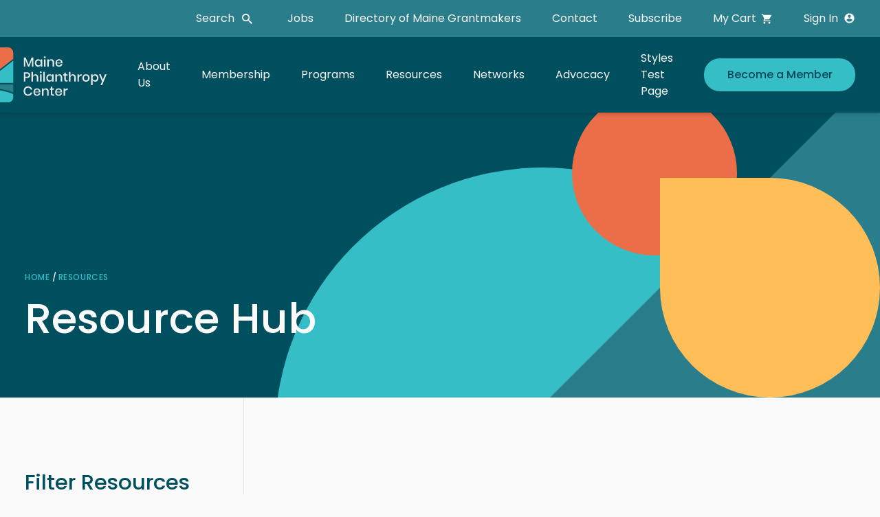

--- FILE ---
content_type: text/html; charset=UTF-8
request_url: https://mainephilanthropy.org/resources/search?page=5
body_size: 9102
content:
<!DOCTYPE html>
<html lang="en" dir="ltr" prefix="og: https://ogp.me/ns#">
  <head>
        <meta charset="utf-8" />
<noscript><style>form.antibot * :not(.antibot-message) { display: none !important; }</style>
</noscript><meta name="description" content="Search for resources to support your work." />
<link rel="canonical" href="https://mainephilanthropy.org/resources/search" />
<meta property="og:determiner" content="auto" />
<meta property="og:site_name" content="Maine Philanthropy Center" />
<meta property="og:type" content="article" />
<meta property="og:url" content="https://mainephilanthropy.org/resources/search" />
<meta property="og:title" content="Resource Hub" />
<meta property="og:updated_time" content="2024-07-26T08:50:21-0400" />
<meta property="article:modified_time" content="2024-07-26T08:50:21-0400" />
<meta name="twitter:card" content="summary_large_image" />
<meta name="twitter:title" content="Resource Hub" />
<meta name="twitter:url" content="https://mainephilanthropy.org/resources/search" />
<meta name="Generator" content="Drupal 10 (https://www.drupal.org); Commerce 2" />
<meta name="MobileOptimized" content="width" />
<meta name="HandheldFriendly" content="true" />
<meta name="viewport" content="width=device-width, initial-scale=1.0" />
<link rel="icon" href="/themes/custom/kmc_mpc/favicon.ico" type="image/vnd.microsoft.icon" />

    <title>Resource Hub | Maine Philanthropy Center</title>
    <link rel="stylesheet" media="all" href="/sites/default/files/css/css_mhxGoBs6jYs5zweQhhIad70buWxBmzoW4b1TC3kDThk.css?delta=0&amp;language=en&amp;theme=kmc_mpc&amp;include=[base64]" />
<link rel="stylesheet" media="all" href="/sites/default/files/css/css_3bShw-km-RNNEyVncxHKiew7kNcc-NZNUzX5vbFSqkU.css?delta=1&amp;language=en&amp;theme=kmc_mpc&amp;include=[base64]" />

    <script type="application/json" data-drupal-selector="drupal-settings-json">{"path":{"baseUrl":"\/","pathPrefix":"","currentPath":"node\/31","currentPathIsAdmin":false,"isFront":false,"currentLanguage":"en","currentQuery":{"page":"5"}},"pluralDelimiter":"\u0003","suppressDeprecationErrors":true,"gtm":{"tagId":null,"settings":{"data_layer":"dataLayer","include_classes":false,"allowlist_classes":"","blocklist_classes":"","include_environment":false,"environment_id":"","environment_token":""},"tagIds":["GTM-WHVHHPZ6"]},"gtag":{"tagId":"G-NWT511M6NV","consentMode":false,"otherIds":[],"events":[],"additionalConfigInfo":[]},"ajaxPageState":{"libraries":"[base64]","theme":"kmc_mpc","theme_token":null},"ajaxTrustedUrl":{"form_action_p_pvdeGsVG5zNF_XLGPTvYSKCf43t8qZYSwcfZl2uzM":true,"\/resources\/search":true},"antibot":{"forms":{"newsletter-form":{"id":"newsletter-form","key":"06NBLTGQDSHvaCvOa1Hr5UnhJShxWp1abj0K2RfLtEh"}}},"facets_views_ajax":{"facets_summary_ajax":{"facets_summary_id":"resources_listing_block","view_id":"kmc_resources_search","current_display_id":"resources_search","ajax_path":"\/views\/ajax"}},"user":{"uid":0,"permissionsHash":"6abef1facb02019add9148573cd4d6a191bb91e0fa63f3d448c7ac76ca3e5db2"}}</script>
<script src="/sites/default/files/js/js_EdJVD2SbR69mhIBp2hzfCRifZgctROxnCfAaSuGSyuI.js?scope=header&amp;delta=0&amp;language=en&amp;theme=kmc_mpc&amp;include=[base64]"></script>
<script src="/modules/contrib/google_tag/js/gtm.js?t72n43"></script>
<script src="/modules/contrib/google_tag/js/gtag.js?t72n43"></script>
<script src="/sites/default/files/js/js_fWDTfs1G0fosmowZb874YJw0zAc3Ru4AruBHmtb9P7A.js?scope=header&amp;delta=3&amp;language=en&amp;theme=kmc_mpc&amp;include=[base64]"></script>

    <script src="https://kit.fontawesome.com/8c73025536.js" crossorigin="anonymous"></script>
      </head>
  <body class="anonymous not-front no-sidebars path-resources-search path-resources route-entitynodecanonical page-node-type-page page-node-31 path-node">
            <a href="#main-content" class="visually-hidden focusable">
      Skip to main content
    </a>
    <noscript><iframe src="https://www.googletagmanager.com/ns.html?id=GTM-WHVHHPZ6"
                  height="0" width="0" style="display:none;visibility:hidden"></iframe></noscript>

      <div class="dialog-off-canvas-main-canvas" data-off-canvas-main-canvas>
    <header class="l-header">
      <div class="region region-header">
  <div class="region-inside bg-navy">

    <div class="top-section bg-blue off-white">
      <div class="container content-side-padding">
        <div class="section-inside">
            <div class="mpc-site-search-form block block-block-sitesearchform block-mpc-site-search-form-block" data-drupal-selector="mpc-site-search-form" id="block-sitesearchform">
    
        
          <div class="block-content">
        <form action="/resources/search?page=5" method="post" id="mpc-site-search-form" accept-charset="UTF-8">
  <div class="form-item-label">Search</div><div class="js-form-item form-item js-form-type-textfield form-item-keys js-form-item-keys form-no-label">
      <label for="edit-keys" class="visually-hidden">Search</label>
    
      <input title="Enter the terms you wish to search for." placeholder="Search" data-drupal-selector="edit-keys" type="text" id="edit-keys" name="keys" value="" size="15" maxlength="128" class="form-text" />

  
      </div>
<input data-drupal-selector="form-4aayga-owibd1izgtkdej4fbvifxvtjt49ctbd5abc4" type="hidden" name="form_build_id" value="form-4AAYGA_OwibD1IzGTKDeJ4fBVifXvTjt49cTbD5abC4" />
<input data-drupal-selector="edit-mpc-site-search-form" type="hidden" name="form_id" value="mpc_site_search_form" />
<div data-drupal-selector="edit-actions" class="form-actions element-type-container js-form-wrapper form-wrapper" id="edit-actions"><input data-drupal-selector="edit-submit" type="submit" id="edit-submit" name="op" value="Search" class="button js-form-submit form-submit" />
</div>

</form>

      </div>
      </div>

          <nav role="navigation" aria-labelledby="block-useraccountmenu-menu" id="block-useraccountmenu" class="block block-menu-blockaccount">
            
  <div class="visually-hidden" id="block-useraccountmenu-menu">User account menu</div>
  

        
              <ul class="menu">
                    <li class="menu-item">
        <a href="/jobs" data-drupal-link-system-path="node/7">Jobs</a>
              </li>
                <li class="menu-item">
        <a href="/maine-grantmakers/about" data-drupal-link-system-path="node/1841">Directory of Maine Grantmakers</a>
              </li>
                <li class="menu-item">
        <a href="/contact" data-drupal-link-system-path="node/66">Contact</a>
              </li>
                <li class="menu-item">
        <a href="/subscribe" data-drupal-link-system-path="node/8">Subscribe</a>
              </li>
        </ul>
  


  </nav>

          <div class="cart--cart-block block block-commerce-cart">
  <div class="block-content">
    <div class="cart-block--summary">
      <a class="cart-block--link__expand" href="/cart">
        <span class="cart-block--summary__title">My Cart</span>
        <span class="cart-block--summary__icon icon-cart"></span>
              </a>
    </div>
      </div>
</div>


            <div id="block-blockuserlinks" class="block block-block-blockuserlinks block-user-login-links">
    
        
          <div class="block-content">
        <div class="block-item"><a href="/user/login?destination=/node/31" class="icon-user display-after">Sign In</a></div>
      </div>
      </div>

        </div>
      </div>
    </div>

    <div class="bottom-section bg-navy off-white">
      <div class="container content-side-padding">
        <div class="section-inside">
            <div id="block-blocklogo" class="block block-block-blocklogo block-logo">
    
        
          <div class="block-content">
        <a href="/" title="Maine Philanthropy Center logo"><img src="/themes/custom/kmc_mpc/logo.svg" alt="Maine Philanthropy Center logo" /></a>
      </div>
      </div>

          <nav role="navigation" aria-labelledby="block-mainnavigation-menu" id="block-mainnavigation" class="block block-menu-blockmain">
            
  <div class="visually-hidden" id="block-mainnavigation-menu">Main navigation</div>
  

        
    <ul class="menu">
                  <li class="menu-item menu-item--collapsed">
        <a href="/about" data-drupal-link-system-path="node/2">About Us</a>
              </li>
                <li class="menu-item menu-item--collapsed">
        <a href="/membership" data-drupal-link-system-path="node/36">Membership</a>
              </li>
                <li class="menu-item">
        <a href="/programs" data-drupal-link-system-path="node/5">Programs</a>
              </li>
                <li class="menu-item menu-item--collapsed menu-item--active-trail">
        <a href="/resources" data-drupal-link-system-path="node/42">Resources</a>
              </li>
                <li class="menu-item">
        <a href="/networks" data-drupal-link-system-path="node/44">Networks</a>
              </li>
                <li class="menu-item menu-item--collapsed">
        <a href="/advocacy" data-drupal-link-system-path="node/43">Advocacy</a>
              </li>
                <li class="menu-item">
        <a href="/styles-test-page" data-drupal-link-system-path="node/1730">Styles Test Page</a>
              </li>
      </ul>



  </nav>

            <div id="block-becomeamemberlink-2" class="block block-block-becomeamemberlink-2 block-block-contentb183c478-1f78-43f1-adbf-2181aeeb4ec6">

                  
                
        <div class="block-content">
                                          
          
          
            <div class="field field--name-field-link field--type-link field--label-hidden field__item"><a href="/join" class="btn">Become a Member</a></div>
      
        </div>
          
  </div>


          <div class="block block-mobile-menu-toggle">
            <button class="open-menu-toggle btn-clear" title="Open mobile menu">
                <span class="menu-hamburger">
                  <span></span>
                  <span></span>
                  <span></span>
                </span>
            </button>
          </div>
        </div>
      </div>
    </div>

  </div>
</div>

<div class="mobile-menu-target">
  <div class="socal-mobile-menu__wrapper bg-navy off-white">
    <div class="content-side-padding">
      <nav role="navigation" aria-labelledby="block-mainnavigation-menu" id="block-mainnavigation" class="block block-menu-blockmain">
            
  <div class="visually-hidden" id="block-mainnavigation-menu">Main navigation</div>
  

        
    <ul class="menu">
                  <li class="menu-item menu-item--collapsed">
        <a href="/about" data-drupal-link-system-path="node/2">About Us</a>
              </li>
                <li class="menu-item menu-item--collapsed">
        <a href="/membership" data-drupal-link-system-path="node/36">Membership</a>
              </li>
                <li class="menu-item">
        <a href="/programs" data-drupal-link-system-path="node/5">Programs</a>
              </li>
                <li class="menu-item menu-item--collapsed menu-item--active-trail">
        <a href="/resources" data-drupal-link-system-path="node/42">Resources</a>
              </li>
                <li class="menu-item">
        <a href="/networks" data-drupal-link-system-path="node/44">Networks</a>
              </li>
                <li class="menu-item menu-item--collapsed">
        <a href="/advocacy" data-drupal-link-system-path="node/43">Advocacy</a>
              </li>
                <li class="menu-item">
        <a href="/styles-test-page" data-drupal-link-system-path="node/1730">Styles Test Page</a>
              </li>
      </ul>



  </nav>

      <nav role="navigation" aria-labelledby="block-useraccountmenu-menu" id="block-useraccountmenu" class="block block-menu-blockaccount">
            
  <div class="visually-hidden" id="block-useraccountmenu-menu">User account menu</div>
  

        
              <ul class="menu">
                    <li class="menu-item">
        <a href="/jobs" data-drupal-link-system-path="node/7">Jobs</a>
              </li>
                <li class="menu-item">
        <a href="/maine-grantmakers/about" data-drupal-link-system-path="node/1841">Directory of Maine Grantmakers</a>
              </li>
                <li class="menu-item">
        <a href="/contact" data-drupal-link-system-path="node/66">Contact</a>
              </li>
                <li class="menu-item">
        <a href="/subscribe" data-drupal-link-system-path="node/8">Subscribe</a>
              </li>
        </ul>
  


  </nav>

      <hr>
        <div class="mpc-site-search-form block block-block-sitesearchform block-mpc-site-search-form-block" data-drupal-selector="mpc-site-search-form" id="block-sitesearchform">
    
        
          <div class="block-content">
        <form action="/resources/search?page=5" method="post" id="mpc-site-search-form" accept-charset="UTF-8">
  <div class="form-item-label">Search</div><div class="js-form-item form-item js-form-type-textfield form-item-keys js-form-item-keys form-no-label">
      <label for="edit-keys" class="visually-hidden">Search</label>
    
      <input title="Enter the terms you wish to search for." placeholder="Search" data-drupal-selector="edit-keys" type="text" id="edit-keys" name="keys" value="" size="15" maxlength="128" class="form-text" />

  
      </div>
<input data-drupal-selector="form-4aayga-owibd1izgtkdej4fbvifxvtjt49ctbd5abc4" type="hidden" name="form_build_id" value="form-4AAYGA_OwibD1IzGTKDeJ4fBVifXvTjt49cTbD5abC4" />
<input data-drupal-selector="edit-mpc-site-search-form" type="hidden" name="form_id" value="mpc_site_search_form" />
<div data-drupal-selector="edit-actions" class="form-actions element-type-container js-form-wrapper form-wrapper" id="edit-actions"><input data-drupal-selector="edit-submit" type="submit" id="edit-submit" name="op" value="Search" class="button js-form-submit form-submit" />
</div>

</form>

      </div>
      </div>

      <div class="cart--cart-block block block-commerce-cart">
  <div class="block-content">
    <div class="cart-block--summary">
      <a class="cart-block--link__expand" href="/cart">
        <span class="cart-block--summary__title">My Cart</span>
        <span class="cart-block--summary__icon icon-cart"></span>
              </a>
    </div>
      </div>
</div>


        <div id="block-blockuserlinks" class="block block-block-blockuserlinks block-user-login-links">
    
        
          <div class="block-content">
        <div class="block-item"><a href="/user/login?destination=/node/31" class="icon-user display-after">Sign In</a></div>
      </div>
      </div>

        <div id="block-becomeamemberlink-2" class="block block-block-becomeamemberlink-2 block-block-contentb183c478-1f78-43f1-adbf-2181aeeb4ec6">

                  
                
        <div class="block-content">
                                          
          
          
            <div class="field field--name-field-link field--type-link field--label-hidden field__item"><a href="/join" class="btn">Become a Member</a></div>
      
        </div>
          
  </div>

    </div>
  </div>
</div>
  </header>
<main class="main-section l-content container-wrapper" aria-label="Main">
  <a id="main-content" tabindex="-1"></a>
  
  <div class="region region-content">
    <div  class="region-inside">
      <div class="messages-wrapper container content-side-padding">
  <div data-drupal-messages-fallback class="hidden"></div>
</div>
  <div id="block-tabs" class="block block-block-tabs block-local-tasks-block">
    
        
          <div class="block-content">
        
      </div>
      </div>
  <div id="block-mainpagecontent" class="block block-block-mainpagecontent block-system-main-block">
    
        
          <div class="block-content">
        
<article class="node node--type-page node--view-mode-full">

  
    

  <div class="node__content">
      <div class="layout layout--one-column-wide">
    <div class="regions-wrapper">
              <div  class="layout__region layout__region--main">
            <div class="block block-node-page-banner block-entity-viewnode">
    
        
          <div class="block-content">
          
            <div class="field field--name-field-hero field--type-entity-reference-revisions field--label-hidden field__item">

  

  <div class="paragraph paragraph--type--poster paragraph--view-mode--default poster-in-header poster-style--resources-index is-not-admin-theme">
    <div class="bg-navy off-white poster-wrapper">
              <div class="wrap-poster-background">
          <div class="poster-background">
            <div class="background-item background-circle-1"></div>
<div class="background-item background-triangle"></div>
<div class="background-item background-circle-2"></div>
<div class="background-item background-figure">
  <div class="figure-triangle"></div>
  <div class="figure-circle"></div>
</div>
          </div>
        </div>
      
              <div class="poster-container container content-side-padding">
          <div class="poster-content">
                            <nav class="breadcrumb" role="navigation" aria-labelledby="system-breadcrumb">
    <ol>
          <li>
                  <a href="/">Home</a>
              </li>
          <li>
                  <a href="/resources">Resources</a>
              </li>
        </ol>
  </nav>

            
            <div class="page-title poster-title">
              <h1 class="off-white">Resource Hub</h1>
            </div>

            
            
          </div>
        </div>
          </div>
  </div>
</div>
      

      </div>
      </div>

        </div>
          </div>
  </div>
  <div class="layout layout--canvas-general has-sidebar-left">
    <div class="container content-side-padding">
      <div class="regions-wrapper">
                  <div  class="layout__region layout__region--sidebar-left">
            <div class="block block- block-kmc-facets-header">
  
      <h4 class="block-title">Filter Resources</h4>
  </div>
  <div class="views-exposed-form bef-exposed-form block block-views-exposed-filter-blockkmc-resources-search-resources-search" data-bef-auto-submit-full-form="" data-bef-auto-submit="" data-bef-auto-submit-delay="500" data-drupal-selector="views-exposed-form-kmc-resources-search-resources-search">
    
        
          <div class="block-content">
        <form action="/resources/search" method="get" id="views-exposed-form-kmc-resources-search-resources-search" accept-charset="UTF-8">
  <div class="form--inline clearfix">
  <div class="js-form-item form-item js-form-type-textfield form-item-search-api-fulltext js-form-item-search-api-fulltext">
      <label for="edit-search-api-fulltext">Search</label>
    
      <input placeholder="Try searching “Tutorials”" data-drupal-selector="edit-search-api-fulltext" type="text" id="edit-search-api-fulltext" name="search_api_fulltext" value="" size="30" maxlength="128" class="form-text" />

  
      </div>
<div data-drupal-selector="edit-actions" class="form-actions element-type-container js-form-wrapper form-wrapper" id="edit-actions"><input data-bef-auto-submit-click="" class="js-hide button js-form-submit form-submit" data-drupal-selector="edit-submit-kmc-resources-search" type="submit" id="edit-submit-kmc-resources-search" value="Apply" />
</div>

</div>

</form>

      </div>
      </div>
  <div class="facet-inactive block-facet--checkbox block block-facet-blockresource-type-resources-sapi">
    
          <div class="block-title">Resource Type</div>
        
          <div class="block-content">
                  <div class="facets-widget-checkbox">
      <ul data-drupal-facet-id="resource_type_resources_sapi" data-drupal-facet-alias="resource-type" class="facet-inactive js-facets-checkbox-links item-list__checkbox"><li class="facet-item"><a href="/resources/search?f%5B0%5D=resource-type%3A80#views-kmc-resources-search" rel="nofollow" data-drupal-facet-item-id="resource-type-80" data-drupal-facet-item-value="80" data-drupal-facet-item-count="11"><span class="facet-item__value">Best Practice</span>
</a></li><li class="facet-item"><a href="/resources/search?f%5B0%5D=resource-type%3A119#views-kmc-resources-search" rel="nofollow" data-drupal-facet-item-id="resource-type-119" data-drupal-facet-item-value="119" data-drupal-facet-item-count="3"><span class="facet-item__value">Report</span>
</a></li><li class="facet-item"><a href="/resources/search?f%5B0%5D=resource-type%3A117#views-kmc-resources-search" rel="nofollow" data-drupal-facet-item-id="resource-type-117" data-drupal-facet-item-value="117" data-drupal-facet-item-count="2"><span class="facet-item__value">Policies and Guidelines</span>
</a></li><li class="facet-item"><a href="/resources/search?f%5B0%5D=resource-type%3A110#views-kmc-resources-search" rel="nofollow" data-drupal-facet-item-id="resource-type-110" data-drupal-facet-item-value="110" data-drupal-facet-item-count="1"><span class="facet-item__value">Convening</span>
</a></li><li class="facet-item"><a href="/resources/search?f%5B0%5D=resource-type%3A112#views-kmc-resources-search" rel="nofollow" data-drupal-facet-item-id="resource-type-112" data-drupal-facet-item-value="112" data-drupal-facet-item-count="1"><span class="facet-item__value">Listserv Discussion</span>
</a></li><li class="facet-item"><a href="/resources/search?f%5B0%5D=resource-type%3A114#views-kmc-resources-search" rel="nofollow" data-drupal-facet-item-id="resource-type-114" data-drupal-facet-item-value="114" data-drupal-facet-item-count="1"><span class="facet-item__value">Product/Service, Public</span>
</a></li><li class="facet-item"><a href="/resources/search?f%5B0%5D=resource-type%3A115#views-kmc-resources-search" rel="nofollow" data-drupal-facet-item-id="resource-type-115" data-drupal-facet-item-value="115" data-drupal-facet-item-count="1"><span class="facet-item__value">Product/Service, Member</span>
</a></li><li class="facet-item"><a href="/resources/search?f%5B0%5D=resource-type%3A120#views-kmc-resources-search" rel="nofollow" data-drupal-facet-item-id="resource-type-120" data-drupal-facet-item-value="120" data-drupal-facet-item-count="1"><span class="facet-item__value">Research</span>
</a></li><li class="facet-item"><a href="/resources/search?f%5B0%5D=resource-type%3A122#views-kmc-resources-search" rel="nofollow" data-drupal-facet-item-id="resource-type-122" data-drupal-facet-item-value="122" data-drupal-facet-item-count="1"><span class="facet-item__value">Template</span>
</a></li><li class="facet-item"><a href="/resources/search?f%5B0%5D=resource-type%3A123#views-kmc-resources-search" rel="nofollow" data-drupal-facet-item-id="resource-type-123" data-drupal-facet-item-value="123" data-drupal-facet-item-count="1"><span class="facet-item__value">Toolkit</span>
</a></li><li class="facet-item"><a href="/resources/search?f%5B0%5D=resource-type%3A78#views-kmc-resources-search" rel="nofollow" data-drupal-facet-item-id="resource-type-78" data-drupal-facet-item-value="78" data-drupal-facet-item-count="1"><span class="facet-item__value">Article</span>
</a></li></ul>
</div>

              </div>
      </div>
  <div class="facet-inactive block-facet--kmc-list-checkbox block block-facet-blockaudience-resources-sapi">
    
          <div class="block-title">Audience</div>
        
          <div class="block-content">
                  <div class="facet-custom-select">
            <div class="select-label">
              <span>Select audience</span>
              <svg class="arrow" xmlns="http://www.w3.org/2000/svg" width="34" height="26" viewBox="0 0 448 512"><path fill="#002c34" d="M201.4 342.6c12.5 12.5 32.8 12.5 45.3 0l160-160c12.5-12.5 12.5-32.8 0-45.3s-32.8-12.5-45.3 0L224 274.7 86.6 137.4c-12.5-12.5-32.8-12.5-45.3 0s-12.5 32.8 0 45.3l160 160z"/></svg>
            </div>
            <div class="select-items">
              <div class="blue-line"></div>
              <div class="select-search">
                <input placeholder="Search" class="facet-search" type="text">
              </div>
              <div class="facets-widget-kmc_list_checkbox">
      <ul data-drupal-facet-id="audience_resources_sapi" data-drupal-facet-alias="audience" class="facet-inactive js-facets-kmc-checkbox-links item-list__kmc_list_checkbox"><li class="facet-item"><a href="/resources/search?f%5B0%5D=audience%3A94#views-kmc-resources-search" rel="nofollow" data-drupal-facet-item-id="audience-94" data-drupal-facet-item-value="94" data-drupal-facet-item-count="11"><span class="facet-item__value">Funders</span>
</a></li><li class="facet-item"><a href="/resources/search?f%5B0%5D=audience%3A93#views-kmc-resources-search" rel="nofollow" data-drupal-facet-item-id="audience-93" data-drupal-facet-item-value="93" data-drupal-facet-item-count="10"><span class="facet-item__value">Nonprofits</span>
</a></li><li class="facet-item"><a href="/resources/search?f%5B0%5D=audience%3A57#views-kmc-resources-search" rel="nofollow" data-drupal-facet-item-id="audience-57" data-drupal-facet-item-value="57" data-drupal-facet-item-count="7"><span class="facet-item__value">Consultants</span>
</a></li></ul>
</div>

            </div>
          </div>
              </div>
      </div>
  <div data-drupal-facets-summary-id="resources_listing_block" class="block block-facet-summary block-facets-summary-blockresources-listing-block">
    
        
          <div class="block-content">
        
      </div>
      </div>

          </div>
                          <div  class="layout__region layout__region--main">
              <div class="views-element-container block block-views-blockkmc-resources-search-resources-search">
    
        
          <div class="block-content">
        <div class="element-type-container"><div id="views-kmc-resources-search" class="view view-kmc-resources-search view-id-kmc_resources_search view-display-id-resources_search js-view-dom-id-6d1b65eca629fdf4a1b208802cbbb4cb9b51a1eeb6e62a75f6b60192765b9f70">
  
    
      
  
        <nav class="pager" role="navigation" aria-labelledby="pagination-heading">
    <h4 id="pagination-heading" class="visually-hidden">Pagination</h4>
    <ul class="pager__items js-pager__items">
                    <li class="pager__item pager__item--first">
          <a href="?page=0" title="Go to first page">
            <span class="visually-hidden">First page</span>
            <span aria-hidden="true" class="icon icon-arrows-left"></span>
          </a>
        </li>
                          <li class="pager__item pager__item--previous">
          <a href="?page=1" title="Go to previous page" rel="prev">
            <span class="visually-hidden">Previous page</span>
            <span aria-hidden="true" class="icon icon-arrow-left"></span>
          </a>
        </li>
                                      <li class="pager__item">
                                          <a href="?page=0" title="Go to page 1">
            <span class="visually-hidden">
              Page
            </span>
            <span class="number">1</span>
          </a>
        </li>
              <li class="pager__item">
                                          <a href="?page=1" title="Go to page 2">
            <span class="visually-hidden">
              Page
            </span>
            <span class="number">2</span>
          </a>
        </li>
              <li class="pager__item is-active">
                                          <a href="?page=2" title="Current page" aria-current="page">
            <span class="visually-hidden">
              Current page
            </span>
            <span class="number">3</span>
          </a>
        </li>
                                              </ul>
  </nav>

          </div>
</div>

      </div>
      </div>

          </div>
                      </div>
    </div>
  </div>

  </div>

</article>

      </div>
      </div>

    </div>
  </div>

</main>
<footer class="l-footer container-wrapper">
      
  <div class="region region-footer">
    <div class="region-inside">

      <div class="top-section bg-navy off-white">
        <div class="container content-side-padding">
          <div class="section-inside">

            <div class="first-line-wrap">
              <div class="column left-column">
                  <div id="block-blocklogofooter" class="block block-block-blocklogofooter block-logo-footer">
    
        
          <div class="block-content">
        <a href="/" title="Maine Philanthropy Center (MPC) logo"><img src="/themes/custom/kmc_mpc/logo_primary.svg" alt="Maine Philanthropy Center (MPC) logo" /></a>
      </div>
      </div>

              </div>
              <div class="column right-column">
                <div id="block-blocknewslettersignup" class="block block-block-blocknewslettersignup block-newsletter-block">
  
    
    <div class="block__content">
    <div class="content-wrap">
      <div class="form-title h4">Subscribe to never miss an update</div><form class="newsletter-form antibot" data-drupal-selector="newsletter-form" data-action="/resources/search?page=5" action="/antibot" method="post" id="newsletter-form" accept-charset="UTF-8">
  <noscript>
  <div class="antibot-no-js antibot-message antibot-message-warning">You must have JavaScript enabled to use this form.</div>
</noscript>
<div class="js-form-item form-item js-form-type-email form-item-email js-form-item-email">
      <label for="edit-email" class="js-form-required form-required">Email Address</label>
    
      <input data-drupal-selector="edit-email" type="email" id="edit-email" name="email" value="" size="60" maxlength="254" placeholder="Your email address here…" class="form-email required" required="required" aria-required="true" />

  
      </div>
<input data-drupal-selector="form-yxwvlkktkft4shxsbot-paoagtll02-xndvsswjwh48" type="hidden" name="form_build_id" value="form-YxWVlkKtKFt4sHxsboT-paOAGTlL02-XndvsSWjwH48" />
<input data-drupal-selector="edit-newsletter-form" type="hidden" name="form_id" value="newsletter_form" />
<input data-drupal-selector="edit-antibot-key" type="hidden" name="antibot_key" value="" />
<div data-drupal-selector="edit-actions" class="form-actions element-type-container js-form-wrapper form-wrapper" id="edit-actions"><input class="btn btn-solid-yellow button button--primary js-form-submit form-submit" data-drupal-selector="edit-submit" type="submit" id="edit-submit" name="op" value="Subscribe" />
</div>

</form>

    </div>
  </div>
  </div>

              </div>
            </div>

            <div class="second-line-wrap">
              <div class="column left-column">
                  <div id="block-footerinfo" class="block block-block-footerinfo block-block-content0ac5445f-d29b-4aae-84ca-b786ed450d3f">

                  
                
        <div class="block-content">
                                          
          
            <div class="field field--name-body field--type-text-with-summary field--label-hidden field__item"><p class="icon-address">15 Casco Street, Portland, ME 04101</p><p class="icon-phone">(207) 536-9089</p><p class="icon-email"><a href="mailto:mpc@mainephilanthropy.org">mpc@mainephilanthropy.org</a></p></div>
      
          
        </div>
          
  </div>

                <div class="column-under">
                  <nav role="navigation" aria-labelledby="block-sociallinks-menu" id="block-sociallinks" class="block block-menu-blocksocial-links">
      
  <div id="block-sociallinks-menu">Follow Us:</div>
  

        
              <ul class="menu">
                    <li class="menu-item">
        <a href="https://www.facebook.com/MEPhilanthropy/" class="icon-facebook" title="Facebook"></a>
              </li>
                <li class="menu-item">
        <a href="https://www.instagram.com/maine_philanthropy_center/" class="icon-instagram" title="Instagram"></a>
              </li>
                <li class="menu-item">
        <a href="https://www.linkedin.com/company/maine-philanthropy-center/" class="icon-linkedin" title="Linkedin"></a>
              </li>
        </ul>
  


  </nav>

                </div>
              </div>
              <div class="column right-column">
                <nav role="navigation" aria-labelledby="block-footer-menu" id="block-footer" class="block block-menu-blockfooter">
            
  <div class="visually-hidden" id="block-footer-menu">Footer</div>
  

        
              <ul class="menu">
                    <li class="menu-item menu-item--expanded">
        <span>row</span>
                                <ul class="menu">
                    <li class="menu-item">
        <a href="/about" data-drupal-link-system-path="node/2">About Us</a>
              </li>
                <li class="menu-item">
        <a href="/resources" data-drupal-link-system-path="node/42">Resources</a>
              </li>
                <li class="menu-item">
        <a href="/funders" data-drupal-link-system-path="node/34">For Funders</a>
              </li>
                <li class="menu-item">
        <a href="/maine-grantmakers/about" data-drupal-link-system-path="node/1841">Directory of Maine Grantmakers</a>
              </li>
        </ul>
  
              </li>
                <li class="menu-item menu-item--expanded">
        <span>row</span>
                                <ul class="menu">
                    <li class="menu-item">
        <a href="/membership" data-drupal-link-system-path="node/36">Membership</a>
              </li>
                <li class="menu-item">
        <a href="/advocacy" data-drupal-link-system-path="node/43">Advocacy</a>
              </li>
                <li class="menu-item">
        <a href="/nonprofits" data-drupal-link-system-path="node/33">For Nonprofits</a>
              </li>
                <li class="menu-item">
        <a href="/news" data-drupal-link-system-path="node/16">News</a>
              </li>
        </ul>
  
              </li>
                <li class="menu-item menu-item--expanded">
        <span>row</span>
                                <ul class="menu">
                    <li class="menu-item">
        <a href="/programs" data-drupal-link-system-path="node/5">Programs</a>
              </li>
                <li class="menu-item">
        <a href="/networks" data-drupal-link-system-path="node/44">Networks</a>
              </li>
                <li class="menu-item">
        <a href="/professional-services" data-drupal-link-system-path="node/35">For Professional Services</a>
              </li>
                <li class="menu-item">
        <a href="/our-members" data-drupal-link-system-path="node/37">Our Members</a>
              </li>
        </ul>
  
              </li>
                <li class="menu-item">
        <span>row</span>
              </li>
        </ul>
  


  </nav>

                <div class="column-under">
                    <div id="block-blockuserlinks-2" class="block block-block-blockuserlinks-2 block-user-login-links">
    
        
          <div class="block-content">
        <div class="block-item"><a href="/user/login?destination=/node/31" class="icon-user display-after">Sign In</a></div>
      </div>
      </div>

                  <div class="cart--cart-block block block-commerce-cart">
  <div class="block-content">
    <div class="cart-block--summary">
      <a class="cart-block--link__expand" href="/cart">
        <span class="cart-block--summary__title">My Cart</span>
        <span class="cart-block--summary__icon icon-cart"></span>
              </a>
    </div>
      </div>
</div>


                    <div id="block-becomeamemberlink" class="block block-block-becomeamemberlink block-block-contentb183c478-1f78-43f1-adbf-2181aeeb4ec6">

                  
                
        <div class="block-content">
                                          
          
          
            <div class="field field--name-field-link field--type-link field--label-hidden field__item"><a href="/join" class="btn">Become a Member</a></div>
      
        </div>
          
  </div>

                </div>
              </div>
            </div>

          </div>
        </div>
      </div>

      <div class="bottom-section bg-blue off-white">
        <div class="container content-side-padding">
          <div class="section-inside">
            <nav role="navigation" aria-labelledby="block-footerbottom-menu" id="block-footerbottom" class="block block-menu-blockfooter-bottom">
            
  <div class="visually-hidden" id="block-footerbottom-menu">Footer Bottom</div>
  

        
              <ul class="menu">
                    <li class="menu-item">
        <a href="/privacy-policy" data-drupal-link-system-path="node/11">Privacy Policy</a>
              </li>
                <li class="menu-item">
        <a href="/website-accessibility" data-drupal-link-system-path="node/1725">Accessibility</a>
              </li>
                <li class="menu-item">
        <a href="/terms-use" data-drupal-link-system-path="node/10">Terms of Use</a>
              </li>
                <li class="menu-item">
        <span>© 2024, Maine Philanthropy Center</span>
              </li>
        </ul>
  


  </nav>

            
          </div>
        </div>
      </div>

    </div>
  </div>

  </footer>

  </div>

    
    <script src="/sites/default/files/js/js_CzobK8C5qY5d5eOj1v0eTftw0hwxXvS8oybuXpUXzmg.js?scope=footer&amp;delta=0&amp;language=en&amp;theme=kmc_mpc&amp;include=[base64]"></script>

  </body>
</html>


--- FILE ---
content_type: image/svg+xml
request_url: https://mainephilanthropy.org/themes/custom/kmc_mpc/logo_primary.svg
body_size: 832
content:
<svg xmlns="http://www.w3.org/2000/svg" xmlns:xlink="http://www.w3.org/1999/xlink" width="400" height="130.467" viewBox="0 0 400 130.467">
  <defs>
    <clipPath id="clip-path">
      <rect width="400" height="130.467" fill="none"/>
    </clipPath>
  </defs>
  <g clip-path="url(#clip-path)">
    <path d="M0,43.956v9.016a281.331,281.331,0,0,1,32.434-1.828,267.1,267.1,0,0,1,44.013,3.464c12.5,2.1,23.6,5.127,32.235,8.775V43.956Z" transform="translate(0 43.492)" fill="#2a7e8c"/>
    <path d="M19.856,68.54H89.036V15.768Z" transform="translate(19.647 15.601)" fill="#36bec7"/>
    <path d="M0,53.456H32.434L0,31.011Z" transform="translate(0 30.683)" fill="#36bec7"/>
    <path d="M108.616,70.306a12.962,12.962,0,0,0,.066-1.3V61.762C91.567,54.17,63.792,49.23,32.432,49.23A277.793,277.793,0,0,0,0,51.076V69A12.751,12.751,0,0,0,7.224,80.5c.04.02.08.036.119.058.235.109.472.211.714.306.288.113.579.221.877.314l.026.01a12.827,12.827,0,0,0,3.792.573H95.93a12.744,12.744,0,0,0,12.494-10.184q.128-.627.193-1.265" transform="translate(0 48.71)" fill="#36bec7"/>
    <path d="M23.279,32.522A11.37,11.37,0,0,0,34.8,21.334,11.372,11.372,0,0,0,23.279,10.145,11.368,11.368,0,0,0,11.758,21.33,11.372,11.372,0,0,0,23.279,32.52" transform="translate(11.634 10.037)" fill="#fabe58"/>
    <path d="M1.882,58.975,34.314,81.422l1.733,1.2L37.5,81.512,106.679,28.74l2.005-1.53V12.752A12.754,12.754,0,0,0,95.93,0H12.752A12.753,12.753,0,0,0,0,12.752v44.92Zm33.031-42.1a14.681,14.681,0,0,1,14.827,14.5,14.831,14.831,0,0,1-29.655,0,14.681,14.681,0,0,1,14.827-14.5" transform="translate(0 -0.001)" fill="#e36842"/>
    <path d="M166.2,10.472V98.764H144.694V43.551L125.578,98.764H106.962L87.718,43.425V98.764H66.212V10.472H92.5l24.023,61.5,23.519-61.5Z" transform="translate(65.514 10.361)" fill="#fff"/>
    <path d="M142.911,67.886V99.079H121.4V10.156h34.839q15.849,0,24.15,7.86t8.3,21.194a29.2,29.2,0,0,1-3.71,14.778,25.69,25.69,0,0,1-11,10.188q-7.3,3.712-17.736,3.71Zm23.9-28.676q0-11.7-12.955-11.7H142.911V50.655h10.942q12.954,0,12.955-11.445" transform="translate(120.123 10.048)" fill="#fff"/>
    <path d="M229.322,18.644q11.131,8.932,14.4,24.148H220.958a20.925,20.925,0,0,0-7.735-9.685,21.642,21.642,0,0,0-12.388-3.521A18.877,18.877,0,0,0,185.615,36.5q-5.786,6.92-5.785,18.49t5.785,18.424a18.938,18.938,0,0,0,15.219,6.856,21.626,21.626,0,0,0,12.388-3.521,21.005,21.005,0,0,0,7.735-9.559h22.765q-3.274,15.094-14.4,24.086t-28.111,8.992a44.331,44.331,0,0,1-22.765-5.724A38.836,38.836,0,0,1,163.29,78.512a50.35,50.35,0,0,1-5.346-23.519,50.358,50.358,0,0,1,5.346-23.521,38.86,38.86,0,0,1,15.156-16.035,44.37,44.37,0,0,1,22.765-5.724q16.98,0,28.111,8.931" transform="translate(156.279 9.61)" fill="#fff"/>
  </g>
</svg>


--- FILE ---
content_type: image/svg+xml
request_url: https://mainephilanthropy.org/themes/custom/kmc_mpc/logo.svg
body_size: 3451
content:
<svg id="Group_1" data-name="Group 1" xmlns="http://www.w3.org/2000/svg" xmlns:xlink="http://www.w3.org/1999/xlink" width="202.131" height="79.668" viewBox="0 0 202.131 79.668">
  <defs>
    <clipPath id="clip-path">
      <rect id="Rectangle_22" data-name="Rectangle 22" width="202.131" height="79.668" fill="none"/>
    </clipPath>
  </defs>
  <g id="Group_19" data-name="Group 19" clip-path="url(#clip-path)">
    <path id="Path_189" data-name="Path 189" d="M0,194.837v5.505a171.706,171.706,0,0,1,19.8-1.116,163.055,163.055,0,0,1,26.877,2.115A90.243,90.243,0,0,1,66.365,206.7V194.837Z" transform="translate(0 -141.438)" fill="#2a7e8c"/>
    <path id="Path_190" data-name="Path 190" d="M88.014,102.113h42.243V69.887Z" transform="translate(-63.892 -50.733)" fill="#36bec7"/>
    <path id="Path_191" data-name="Path 191" d="M0,151.159H19.8L0,137.453Z" transform="translate(0 -99.781)" fill="#36bec7"/>
    <path id="Path_192" data-name="Path 192" d="M66.325,231.081a7.883,7.883,0,0,0,.04-.8v-4.421c-10.451-4.636-27.411-7.652-46.56-7.652A169.638,169.638,0,0,0,0,219.339v10.945A7.787,7.787,0,0,0,4.411,237.3c.024.012.049.022.073.035.143.067.289.129.436.187.176.069.354.135.536.192l.016.005a7.777,7.777,0,0,0,2.316.35h50.79a7.78,7.78,0,0,0,7.629-6.218,7.665,7.665,0,0,0,.118-.773" transform="translate(0 -158.406)" fill="#36bec7"/>
    <path id="Path_193" data-name="Path 193" d="M59.151,58.631A6.835,6.835,0,1,0,52.116,51.8a6.944,6.944,0,0,0,7.035,6.834" transform="translate(-37.832 -32.642)" fill="#fabe58"/>
    <path id="Path_194" data-name="Path 194" d="M1.149,36.012l19.8,13.707,1.057.731.887-.677L65.141,17.549l1.225-.934V7.787A7.787,7.787,0,0,0,58.578,0H7.787A7.787,7.787,0,0,0,0,7.787v27.43ZM21.319,10.3a8.966,8.966,0,0,1,9.055,8.853,9.057,9.057,0,0,1-18.109,0A8.965,8.965,0,0,1,21.319,10.3" transform="translate(0 0)" fill="#eb6e49"/>
    <path id="Path_195" data-name="Path 195" d="M312.188,53.083V66.294H310v-9.9l-3.821,9.9h-1.9l-3.84-9.9v9.9h-2.167V53.083H300.9l4.372,10.55,4.3-10.55Z" transform="translate(-216.525 -38.534)" fill="#e8e8e8"/>
    <path id="Path_196" data-name="Path 196" d="M363.768,63.288a3.789,3.789,0,0,1,1.426,1.863V62.718h2.167V73.192h-2.167V70.759a3.783,3.783,0,0,1-1.426,1.863,4.143,4.143,0,0,1-2.433.7,4.642,4.642,0,0,1-2.443-.646,4.419,4.419,0,0,1-1.682-1.863,7.03,7.03,0,0,1,0-5.722,4.418,4.418,0,0,1,1.682-1.863,4.642,4.642,0,0,1,2.443-.647,4.146,4.146,0,0,1,2.433.7m-4.077,2.12a4.156,4.156,0,0,0,0,5.075,3.015,3.015,0,0,0,2.31.922,3.149,3.149,0,0,0,1.635-.428,3.04,3.04,0,0,0,1.141-1.207,4.172,4.172,0,0,0,0-3.64,3.027,3.027,0,0,0-1.141-1.217A3.149,3.149,0,0,0,362,64.486a3.017,3.017,0,0,0-2.31.922" transform="translate(-258.867 -45.432)" fill="#e8e8e8"/>
    <path id="Path_197" data-name="Path 197" d="M404.63,47.687a1.4,1.4,0,0,1,1.007-.361,1.437,1.437,0,0,1,1.017.361,1.192,1.192,0,0,1,.39.912,1.133,1.133,0,0,1-.39.893,1.486,1.486,0,0,1-1.017.342,1.449,1.449,0,0,1-1.007-.342,1.144,1.144,0,0,1-.38-.893,1.2,1.2,0,0,1,.38-.912m2.091,14.428h-2.167V51.641h2.167Z" transform="translate(-293.456 -34.355)" fill="#e8e8e8"/>
    <path id="Path_198" data-name="Path 198" d="M431.62,63.625a4.742,4.742,0,0,1,1.1,3.365v6.1h-2.167V67.217a3.06,3.06,0,0,0-.723-2.176,2.58,2.58,0,0,0-1.977-.77,2.712,2.712,0,0,0-2.072.827,3.408,3.408,0,0,0-.779,2.424v5.569h-2.167V62.617h2.167v2.3a3.514,3.514,0,0,1,1.407-1.825,4.072,4.072,0,0,1,2.281-.647,3.82,3.82,0,0,1,2.927,1.179" transform="translate(-306.95 -45.331)" fill="#e8e8e8"/>
    <path id="Path_199" data-name="Path 199" d="M476.375,68.382h-8.06a3.293,3.293,0,0,0,.893,2.4,2.922,2.922,0,0,0,2.072.779,3.013,3.013,0,0,0,1.834-.551,2.276,2.276,0,0,0,.922-1.464h2.319a4.45,4.45,0,0,1-2.6,3.3,5.668,5.668,0,0,1-2.376.485,5.467,5.467,0,0,1-2.69-.646,4.6,4.6,0,0,1-1.835-1.863,6.487,6.487,0,0,1,0-5.722,4.6,4.6,0,0,1,1.835-1.863,5.958,5.958,0,0,1,5.379-.01,4.434,4.434,0,0,1,1.768,1.749,5.4,5.4,0,0,1,.542,3.412m-2.461-2.709a2.448,2.448,0,0,0-1.065-1.027,3.289,3.289,0,0,0-1.473-.332,3.042,3.042,0,0,0-2.129.779,3.185,3.185,0,0,0-.932,2.3h5.95a3.224,3.224,0,0,0-.352-1.72" transform="translate(-338.418 -45.431)" fill="#e8e8e8"/>
    <path id="Path_200" data-name="Path 200" d="M300.441,139.58v5.208h-2.167v-13.42h4.562a4.914,4.914,0,0,1,3.488,1.1,3.955,3.955,0,0,1,1.169,3.022,3.851,3.851,0,0,1-1.2,2.994,4.959,4.959,0,0,1-3.46,1.093Zm4.848-4.087a2.275,2.275,0,0,0-.637-1.74,2.918,2.918,0,0,0-2.043-.6h-2.167v4.657h2.167q2.68,0,2.68-2.319" transform="translate(-216.525 -95.364)" fill="#e8e8e8"/>
    <path id="Path_201" data-name="Path 201" d="M347.629,133.61a4.743,4.743,0,0,1,1.1,3.364v6.1h-2.167V137.2a3.061,3.061,0,0,0-.723-2.176,2.58,2.58,0,0,0-1.977-.77,2.713,2.713,0,0,0-2.072.827,3.408,3.408,0,0,0-.779,2.424v5.569h-2.167V129.01h2.167V134.9a3.514,3.514,0,0,1,1.407-1.825,4.073,4.073,0,0,1,2.281-.647,3.82,3.82,0,0,1,2.928,1.179" transform="translate(-245.978 -93.652)" fill="#e8e8e8"/>
    <path id="Path_202" data-name="Path 202" d="M383.408,126.736a1.4,1.4,0,0,1,1.008-.361,1.437,1.437,0,0,1,1.017.361,1.192,1.192,0,0,1,.389.912,1.133,1.133,0,0,1-.389.893,1.486,1.486,0,0,1-1.017.342,1.45,1.45,0,0,1-1.008-.342,1.145,1.145,0,0,1-.38-.893,1.2,1.2,0,0,1,.38-.912m2.091,14.428h-2.167V130.69H385.5Z" transform="translate(-278.051 -91.739)" fill="#e8e8e8"/>
    <rect id="Rectangle_21" data-name="Rectangle 21" width="2.167" height="14.066" transform="translate(110.072 35.358)" fill="#e8e8e8"/>
    <path id="Path_203" data-name="Path 203" d="M424.318,142.337a3.788,3.788,0,0,1,1.426,1.863v-2.433h2.167V152.24h-2.167v-2.433a3.786,3.786,0,0,1-1.426,1.863,4.143,4.143,0,0,1-2.433.7,4.641,4.641,0,0,1-2.443-.647,4.414,4.414,0,0,1-1.683-1.863,7.033,7.033,0,0,1,0-5.722,4.418,4.418,0,0,1,1.683-1.863,4.643,4.643,0,0,1,2.443-.647,4.145,4.145,0,0,1,2.433.7m-4.077,2.119a4.155,4.155,0,0,0,0,5.076,3.016,3.016,0,0,0,2.31.922,3.147,3.147,0,0,0,1.635-.428,3.041,3.041,0,0,0,1.14-1.207,4.169,4.169,0,0,0,0-3.64,3.03,3.03,0,0,0-1.14-1.217,3.149,3.149,0,0,0-1.635-.428,3.017,3.017,0,0,0-2.31.922" transform="translate(-302.822 -102.815)" fill="#e8e8e8"/>
    <path id="Path_204" data-name="Path 204" d="M474.691,142.673a4.743,4.743,0,0,1,1.1,3.364v6.1h-2.167v-5.874a3.061,3.061,0,0,0-.722-2.176,2.58,2.58,0,0,0-1.977-.77,2.713,2.713,0,0,0-2.072.827,3.408,3.408,0,0,0-.779,2.424v5.569h-2.167V141.665h2.167v2.3a3.514,3.514,0,0,1,1.407-1.825,4.073,4.073,0,0,1,2.281-.647,3.82,3.82,0,0,1,2.928,1.179" transform="translate(-338.216 -102.714)" fill="#e8e8e8"/>
    <path id="Path_205" data-name="Path 205" d="M513.9,143.813v1.882h-1.33a3.588,3.588,0,0,1-2.538-.808,3.55,3.55,0,0,1-.865-2.69v-5.133h-1.5v-1.844h1.5v-2.6h2.186v2.6h2.528v1.844H511.35v5.17a1.77,1.77,0,0,0,.333,1.236,1.6,1.6,0,0,0,1.169.342Z" transform="translate(-368.526 -96.27)" fill="#e8e8e8"/>
    <path id="Path_206" data-name="Path 206" d="M546.614,133.61a4.743,4.743,0,0,1,1.1,3.364v6.1H545.55V137.2a3.061,3.061,0,0,0-.722-2.176,2.58,2.58,0,0,0-1.977-.77,2.713,2.713,0,0,0-2.072.827,3.408,3.408,0,0,0-.779,2.424v5.569h-2.167V129.01H540V134.9a3.514,3.514,0,0,1,1.407-1.825,4.073,4.073,0,0,1,2.281-.647,3.82,3.82,0,0,1,2.928,1.179" transform="translate(-390.427 -93.652)" fill="#e8e8e8"/>
    <path id="Path_207" data-name="Path 207" d="M586.81,142.093a4.312,4.312,0,0,1,2.281-.6v2.357h-.646a3.553,3.553,0,0,0-2.291.694,2.769,2.769,0,0,0-.865,2.291v5.3h-2.167V141.665h2.167v2.053a4.038,4.038,0,0,1,1.521-1.625" transform="translate(-423.304 -102.714)" fill="#e8e8e8"/>
    <path id="Path_208" data-name="Path 208" d="M616.912,142.279a4.644,4.644,0,0,1,1.9,1.863,6.324,6.324,0,0,1,0,5.722,4.638,4.638,0,0,1-1.9,1.863,6.1,6.1,0,0,1-5.465,0,4.7,4.7,0,0,1-1.9-1.872,6.227,6.227,0,0,1,0-5.712,4.72,4.72,0,0,1,1.9-1.863,6.1,6.1,0,0,1,5.465,0m-4.277,1.616a2.8,2.8,0,0,0-1.131,1.169,4.585,4.585,0,0,0,0,3.868,2.81,2.81,0,0,0,1.131,1.16,3.306,3.306,0,0,0,3.079,0,2.812,2.812,0,0,0,1.131-1.16,4.585,4.585,0,0,0,0-3.868,2.806,2.806,0,0,0-1.131-1.169,3.308,3.308,0,0,0-3.079,0" transform="translate(-441.983 -102.815)" fill="#e8e8e8"/>
    <path id="Path_209" data-name="Path 209" d="M663.771,142.279a4.42,4.42,0,0,1,1.682,1.863,7.03,7.03,0,0,1,0,5.722,4.414,4.414,0,0,1-1.682,1.863,4.645,4.645,0,0,1-2.442.646,4.143,4.143,0,0,1-2.433-.7,3.679,3.679,0,0,1-1.407-1.863v7.413h-2.167V141.766h2.167V144.2a3.68,3.68,0,0,1,1.407-1.863,4.145,4.145,0,0,1,2.433-.7,4.647,4.647,0,0,1,2.442.646m-4.743,1.682a3.022,3.022,0,0,0-1.14,1.217,4.169,4.169,0,0,0,0,3.64,3.033,3.033,0,0,0,1.14,1.207,3.145,3.145,0,0,0,1.635.428,3.047,3.047,0,0,0,2.319-.922,4.106,4.106,0,0,0,0-5.066,3.034,3.034,0,0,0-2.319-.932,3.148,3.148,0,0,0-1.635.428" transform="translate(-475.716 -102.815)" fill="#e8e8e8"/>
    <path id="Path_210" data-name="Path 210" d="M700.2,142.119l3.136,7.7,2.908-7.7h2.414l-6.33,15.454h-2.414l2.262-5.228-4.41-10.226Z" transform="translate(-506.529 -103.168)" fill="#e8e8e8"/>
    <path id="Path_211" data-name="Path 211" d="M307.209,206.459a6.131,6.131,0,0,1,2.205,3.4h-2.3a4.087,4.087,0,0,0-1.511-1.929,4.373,4.373,0,0,0-2.538-.713,3.943,3.943,0,0,0-2.139.59,4.047,4.047,0,0,0-1.483,1.682,6.257,6.257,0,0,0,0,5.094,4.046,4.046,0,0,0,1.483,1.683,3.943,3.943,0,0,0,2.139.589,4.371,4.371,0,0,0,2.538-.713,4.1,4.1,0,0,0,1.511-1.91h2.3a6.082,6.082,0,0,1-2.205,3.393,6.581,6.581,0,0,1-4.106,1.245,6.484,6.484,0,0,1-3.365-.865,5.859,5.859,0,0,1-2.262-2.414,8.27,8.27,0,0,1,0-7.09,5.926,5.926,0,0,1,2.262-2.424,6.435,6.435,0,0,1,3.365-.874,6.546,6.546,0,0,1,4.106,1.254" transform="translate(-215.367 -148.964)" fill="#e8e8e8"/>
    <path id="Path_212" data-name="Path 212" d="M359.3,221.752h-8.06a3.292,3.292,0,0,0,.893,2.395,2.922,2.922,0,0,0,2.072.779,3.015,3.015,0,0,0,1.834-.551,2.276,2.276,0,0,0,.922-1.464h2.319a4.45,4.45,0,0,1-2.6,3.3,5.664,5.664,0,0,1-2.376.485,5.47,5.47,0,0,1-2.69-.646,4.6,4.6,0,0,1-1.835-1.863,6.487,6.487,0,0,1,0-5.722,4.6,4.6,0,0,1,1.835-1.863,5.956,5.956,0,0,1,5.379-.009,4.429,4.429,0,0,1,1.768,1.749,5.4,5.4,0,0,1,.542,3.412m-2.461-2.709a2.447,2.447,0,0,0-1.064-1.026,3.289,3.289,0,0,0-1.473-.332,3.043,3.043,0,0,0-2.129.779,3.185,3.185,0,0,0-.932,2.3h5.95a3.225,3.225,0,0,0-.352-1.72" transform="translate(-253.43 -156.767)" fill="#e8e8e8"/>
    <path id="Path_213" data-name="Path 213" d="M402.976,216.994a4.744,4.744,0,0,1,1.1,3.365v6.1h-2.167v-5.874a3.06,3.06,0,0,0-.722-2.176,2.579,2.579,0,0,0-1.977-.77,2.713,2.713,0,0,0-2.072.827,3.407,3.407,0,0,0-.78,2.423v5.57h-2.167V215.987h2.167v2.3a3.515,3.515,0,0,1,1.407-1.825,4.075,4.075,0,0,1,2.281-.646,3.82,3.82,0,0,1,2.928,1.178" transform="translate(-286.156 -156.667)" fill="#e8e8e8"/>
    <path id="Path_214" data-name="Path 214" d="M442.182,218.134v1.882h-1.331a3.589,3.589,0,0,1-2.538-.808,3.55,3.55,0,0,1-.865-2.69v-5.132h-1.5v-1.844h1.5v-2.6h2.186v2.6h2.528v1.844h-2.528v5.17a1.769,1.769,0,0,0,.333,1.236,1.6,1.6,0,0,0,1.169.342Z" transform="translate(-316.466 -150.222)" fill="#e8e8e8"/>
    <path id="Path_215" data-name="Path 215" d="M474.363,221.752H466.3a3.292,3.292,0,0,0,.893,2.395,2.922,2.922,0,0,0,2.072.779,3.015,3.015,0,0,0,1.834-.551,2.276,2.276,0,0,0,.922-1.464h2.319a4.45,4.45,0,0,1-2.6,3.3,5.664,5.664,0,0,1-2.376.485,5.47,5.47,0,0,1-2.69-.646,4.6,4.6,0,0,1-1.835-1.863,6.487,6.487,0,0,1,0-5.722,4.6,4.6,0,0,1,1.835-1.863,5.957,5.957,0,0,1,5.38-.009,4.43,4.43,0,0,1,1.768,1.749,5.4,5.4,0,0,1,.542,3.412m-2.461-2.709a2.448,2.448,0,0,0-1.064-1.026,3.29,3.29,0,0,0-1.473-.332,3.043,3.043,0,0,0-2.129.779,3.185,3.185,0,0,0-.932,2.3h5.95a3.226,3.226,0,0,0-.352-1.72" transform="translate(-336.958 -156.767)" fill="#e8e8e8"/>
    <path id="Path_216" data-name="Path 216" d="M512.945,216.415a4.315,4.315,0,0,1,2.281-.6v2.357h-.646a3.554,3.554,0,0,0-2.291.694,2.77,2.77,0,0,0-.865,2.291v5.3h-2.167V215.987h2.167v2.053a4.036,4.036,0,0,1,1.521-1.626" transform="translate(-369.684 -156.667)" fill="#e8e8e8"/>
  </g>
</svg>
